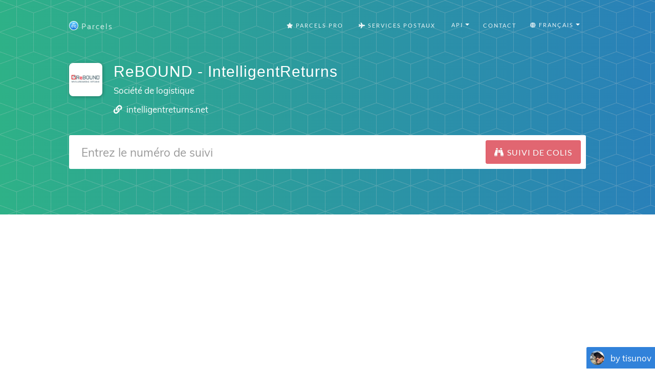

--- FILE ---
content_type: text/html; charset=utf-8
request_url: https://www.google.com/recaptcha/api2/aframe
body_size: 268
content:
<!DOCTYPE HTML><html><head><meta http-equiv="content-type" content="text/html; charset=UTF-8"></head><body><script nonce="mBz5wbDB-SdanDsRq9CA2Q">/** Anti-fraud and anti-abuse applications only. See google.com/recaptcha */ try{var clients={'sodar':'https://pagead2.googlesyndication.com/pagead/sodar?'};window.addEventListener("message",function(a){try{if(a.source===window.parent){var b=JSON.parse(a.data);var c=clients[b['id']];if(c){var d=document.createElement('img');d.src=c+b['params']+'&rc='+(localStorage.getItem("rc::a")?sessionStorage.getItem("rc::b"):"");window.document.body.appendChild(d);sessionStorage.setItem("rc::e",parseInt(sessionStorage.getItem("rc::e")||0)+1);localStorage.setItem("rc::h",'1768421171958');}}}catch(b){}});window.parent.postMessage("_grecaptcha_ready", "*");}catch(b){}</script></body></html>

--- FILE ---
content_type: image/svg+xml
request_url: https://dvow0vltefbxy.cloudfront.net/assets/landing/fr/google-play-badge-6c0864a71ef35a29c44b1d8f308336d0db447d8edf599b7281b94024c5956e8f.svg
body_size: 6840
content:
<?xml version="1.0" encoding="UTF-8"?>
<svg width="135px" height="40px" viewBox="0 0 135 40" version="1.1" xmlns="http://www.w3.org/2000/svg" xmlns:xlink="http://www.w3.org/1999/xlink">
    <!-- Generator: Sketch 44.1 (41455) - http://www.bohemiancoding.com/sketch -->
    <title>google-play-badge</title>
    <desc>Created with Sketch.</desc>
    <defs>
        <linearGradient x1="91.488428%" y1="4.9481245%" x2="-38.3517333%" y2="71.9074222%" id="linearGradient-1">
            <stop stop-color="#00A0FF" offset="0%"></stop>
            <stop stop-color="#00A1FF" offset="1%"></stop>
            <stop stop-color="#00BEFF" offset="26%"></stop>
            <stop stop-color="#00D2FF" offset="51%"></stop>
            <stop stop-color="#00DFFF" offset="76%"></stop>
            <stop stop-color="#00E3FF" offset="100%"></stop>
        </linearGradient>
        <linearGradient x1="107.684729%" y1="50%" x2="-130.640394%" y2="50%" id="linearGradient-2">
            <stop stop-color="#FFE000" offset="0%"></stop>
            <stop stop-color="#FFBD00" offset="41%"></stop>
            <stop stop-color="#FFA500" offset="78%"></stop>
            <stop stop-color="#FF9C00" offset="100%"></stop>
        </linearGradient>
        <linearGradient x1="86.219293%" y1="17.8768889%" x2="-50.1497903%" y2="194.702638%" id="linearGradient-3">
            <stop stop-color="#FF3A44" offset="0%"></stop>
            <stop stop-color="#C31162" offset="100%"></stop>
        </linearGradient>
        <linearGradient x1="-18.7537448%" y1="-54.0521474%" x2="42.1210306%" y2="24.9170664%" id="linearGradient-4">
            <stop stop-color="#32A071" offset="0%"></stop>
            <stop stop-color="#2DA771" offset="7%"></stop>
            <stop stop-color="#15CF74" offset="48%"></stop>
            <stop stop-color="#06E775" offset="80%"></stop>
            <stop stop-color="#00F076" offset="100%"></stop>
        </linearGradient>
    </defs>
    <g id="Page-1" stroke="none" stroke-width="1" fill="none" fill-rule="evenodd">
        <g id="google-play-badge" fill-rule="nonzero">
            <rect id="Rectangle-path" fill="#000000" x="0" y="0" width="135" height="40" rx="5"></rect>
            <path d="M130,0.8 C132.319596,0.8 134.2,2.68040405 134.2,5 L134.2,35 C134.2,37.3195959 132.319596,39.2 130,39.2 L5,39.2 C2.68040405,39.2 0.8,37.3195959 0.8,35 L0.8,5 C0.8,2.68040405 2.68040405,0.8 5,0.8 L130,0.8 L130,0.8 Z M130,0 L5,0 C2.23857625,1.77635684e-15 0,2.23857625 0,5 L0,35 C0,37.7614237 2.23857625,40 5,40 L130,40 C132.761424,40 135,37.7614237 135,35 L135,5 C135,2.23857625 132.761424,1.77635684e-15 130,0 Z" id="Shape" fill="#000000"></path>
            <path d="M68.14,21.75 C65.795425,21.7610334 63.9026739,23.6686811 63.9100209,26.0132706 C63.9173678,28.3578601 65.8220372,30.2536083 68.1666353,30.2499478 C70.5112334,30.2462873 72.409974,28.344601 72.41,26 C72.426473,24.8643738 71.9812316,23.7707097 71.1762551,22.9695037 C70.3712787,22.1682976 69.2755364,21.7281956 68.14,21.75 L68.14,21.75 Z M68.14,28.58 C67.0832273,28.6539053 66.088673,28.0743135 65.6320213,27.1184371 C65.1753697,26.1625607 65.3494358,25.0246828 66.0709659,24.249038 C66.7924959,23.4733932 67.9148379,23.2176324 68.9011878,23.6040831 C69.8875378,23.9905338 70.5374189,24.9406494 70.54,26 C70.5725428,26.6626719 70.3360327,27.3103928 69.8841403,27.7961771 C69.432248,28.2819613 68.8032921,28.5646164 68.14,28.58 L68.14,28.58 Z M58.83,21.75 C56.4840995,21.7555198 54.5863275,23.6607469 54.5900052,26.006651 C54.5936829,28.3525551 56.4974192,30.2518225 58.8433255,30.2499869 C61.1892318,30.2481513 63.0899935,28.345907 63.09,26 C63.106473,24.8643738 62.6612316,23.7707097 61.8562551,22.9695037 C61.0512787,22.1682976 59.9555364,21.7281956 58.82,21.75 L58.83,21.75 Z M58.83,28.58 C57.7726757,28.658073 56.7752215,28.0813713 56.3153517,27.1260966 C55.8554819,26.1708219 56.0268227,25.0314615 56.7473134,24.2536934 C57.467804,23.4759253 58.5907575,23.2180976 59.5783538,23.6036927 C60.5659501,23.9892877 61.2171215,24.9398011 61.22,26 C61.2525428,26.6626719 61.0160327,27.3103928 60.5641403,27.7961771 C60.112248,28.2819613 59.4832921,28.5646164 58.82,28.58 L58.83,28.58 Z M47.74,23.06 L47.74,24.86 L52.06,24.86 C51.9922634,25.7078038 51.6398446,26.5077945 51.06,27.13 C50.1860229,28.0202246 48.9765432,28.499658 47.73,28.45 C45.0790332,28.45 42.93,26.3009668 42.93,23.65 C42.93,20.9990332 45.0790332,18.85 47.73,18.85 C48.9477957,18.8301388 50.123762,19.2940521 51,20.14 L52.27,18.87 C51.0749196,17.6598581 49.4407184,16.9852541 47.74,17 C45.3189608,16.905779 43.0403936,18.1436718 41.801854,20.2260571 C40.5633145,22.3084423 40.5633145,24.9015577 41.801854,26.9839429 C43.0403936,29.0663282 45.3189608,30.304221 47.74,30.21 C49.471765,30.2882543 51.1527407,29.6136762 52.35,28.36 C53.3976757,27.2089216 53.9570431,25.6957612 53.91,24.14 C53.9132269,23.7609882 53.8797372,23.3825548 53.81,23.01 L47.74,23.06 Z M93.05,24.46 C92.5160796,22.8892101 91.0679278,21.811053 89.41,21.75 C88.3043635,21.7478383 87.2471451,22.2034076 86.4893794,23.0085336 C85.7316138,23.8136596 85.3408955,24.8965231 85.41,26 C85.385441,27.1292961 85.8211644,28.2200283 86.6170522,29.0215741 C87.4129399,29.8231198 88.5005582,30.2665588 89.63,30.25 C91.0508585,30.257659 92.3806434,29.5514455 93.17,28.37 L91.72,27.37 C91.279746,28.1039422 90.4858563,28.552167 89.63,28.55 C88.7435914,28.5837851 87.9266413,28.0721998 87.57,27.26 L93.26,24.91 L93.05,24.46 Z M87.25,25.88 C87.2090519,25.2551643 87.4213257,24.640145 87.8389667,24.1735911 C88.2566076,23.7070373 88.8444602,23.4282216 89.47,23.4 C90.1293698,23.3565516 90.7510664,23.7106826 91.05,24.3 L87.25,25.88 Z M82.63,30 L84.5,30 L84.5,17.5 L82.63,17.5 L82.63,30 Z M79.57,22.7 L79.5,22.7 C78.9299621,22.0626768 78.1150572,21.69888 77.26,21.7 C74.9901469,21.8100717 73.2063371,23.6824796 73.2063371,25.955 C73.2063371,28.2275204 74.9901469,30.0999283 77.26,30.21 C78.117829,30.2244237 78.9380159,29.8582688 79.5,29.21 L79.56,29.21 L79.56,29.82 C79.56,31.45 78.69,32.32 77.29,32.32 C76.336303,32.2976774 75.4907281,31.7010334 75.15,30.81 L73.52,31.49 C74.1476816,33.016811 75.6392308,34.0098583 77.29,34 C79.48,34 81.29,32.71 81.29,29.57 L81.29,22 L79.57,22 L79.57,22.7 Z M77.43,28.58 C76.0928876,28.4621598 75.0673763,27.342295 75.0673763,26 C75.0673763,24.657705 76.0928876,23.5378402 77.43,23.42 C78.0761196,23.4531575 78.6814859,23.7457702 79.1088498,24.2314965 C79.5362137,24.7172228 79.749373,25.3549169 79.7,26 C79.7551348,26.6480494 79.5426575,27.2904311 79.1119703,27.7777877 C78.6812831,28.2651443 78.0699104,28.5550138 77.42,28.58 L77.43,28.58 Z M101.81,17.5 L97.34,17.5 L97.34,30 L99.21,30 L99.21,25.26 L101.82,25.26 C103.272684,25.3643638 104.661974,24.648509 105.42013,23.404973 C106.178286,22.161437 106.178286,20.598563 105.42013,19.355027 C104.661974,18.111491 103.272684,17.3956362 101.82,17.5 L101.81,17.5 Z M101.81,23.5 L99.2,23.5 L99.2,19.24 L101.85,19.24 C103.034651,19.24 103.995,20.2003492 103.995,21.385 C103.995,22.5696508 103.034651,23.53 101.85,23.53 L101.81,23.5 Z M113.34,21.7 C111.948713,21.6168389 110.640687,22.367088 110.01,23.61 L111.67,24.3 C112.004406,23.6836682 112.671125,23.3228556 113.37,23.38 C113.849528,23.3239946 114.331454,23.4629701 114.707528,23.7657102 C115.083603,24.0684503 115.322299,24.5095749 115.37,24.99 L115.37,25.12 C114.769393,24.8019991 114.099592,24.6371252 113.42,24.64 C111.63,24.64 109.82,25.64 109.82,27.45 C109.855688,28.2297088 110.20524,28.9618295 110.789131,29.4797974 C111.373022,29.9977652 112.141598,30.2575326 112.92,30.2 C113.879229,30.2688831 114.799569,29.8087132 115.32,29 L115.38,29 L115.38,30 L117.18,30 L117.18,25.19 C117.18,23 115.52,21.73 113.39,21.73 L113.34,21.7 Z M113.11,28.55 C112.5,28.55 111.65,28.24 111.65,27.49 C111.65,26.49 112.71,26.16 113.65,26.16 C114.244042,26.1453419 114.831131,26.2903874 115.35,26.58 C115.220696,27.699415 114.286524,28.5525405 113.16,28.58 L113.11,28.55 Z M123.74,22 L121.6,27.42 L121.54,27.42 L119.32,22 L117.32,22 L120.65,29.58 L118.75,33.79 L120.7,33.79 L125.82,22 L123.74,22 Z M106.93,30 L108.8,30 L108.8,17.5 L106.93,17.5 L106.93,30 Z" id="Shape" fill="#FFFFFF"></path>
            <path d="M10.44,7.54 C10.114065,7.93110834 9.94955365,8.43179492 9.98,8.94 L9.98,31.06 C9.94955365,31.5682051 10.114065,32.0688917 10.44,32.46 L10.51,32.53 L22.9,20.15 L22.9,19.86 L10.51,7.47 L10.44,7.54 Z" id="Shape" fill="url(#linearGradient-1)"></path>
            <path d="M27,24.28 L22.9,20.15 L22.9,19.86 L27,15.72 L27.09,15.77 L32,18.56 C33.4,19.35 33.4,20.65 32,21.45 L27.11,24.23 L27,24.28 Z" id="Shape" fill="url(#linearGradient-2)"></path>
            <path d="M27.12,24.22 L22.9,20 L10.44,32.46 C11.0287177,32.9775224 11.902429,33.0027256 12.52,32.52 L27.13,24.22" id="Shape" fill="url(#linearGradient-3)"></path>
            <path d="M27.12,15.78 L12.51,7.48 C11.892429,6.99727439 11.0187177,7.0224776 10.43,7.54 L22.9,20 L27.12,15.78 Z" id="Shape" fill="url(#linearGradient-4)"></path>
            <path d="M27,24.13 L12.51,32.38 C11.9170385,32.8233364 11.1029615,32.8233364 10.51,32.38 L10.44,32.45 L10.51,32.52 C11.1018458,32.9666792 11.9181542,32.9666792 12.51,32.52 L27.12,24.22 L27,24.13 Z" id="Shape" fill="#000000" opacity="0.2"></path>
            <path d="M10.44,32.32 C10.114065,31.9288917 9.94955365,31.4282051 9.98,30.92 L9.98,31.07 C9.94955365,31.5782051 10.114065,32.0788917 10.44,32.47 L10.51,32.4 L10.44,32.32 Z M32,21.3 L27,24.13 L27.09,24.22 L32,21.44 C32.5670701,21.1736132 32.9484684,20.6243997 33,20 C32.8860295,20.5648379 32.516706,21.0449585 32,21.3 Z" id="Shape" fill="#000000" opacity="0.12"></path>
            <path d="M12.51,7.62 L32,18.7 C32.516706,18.9550415 32.8860295,19.4351621 33,20 C32.9484684,19.3756003 32.5670701,18.8263868 32,18.56 L12.51,7.48 C11.11,6.69 9.97,7.35 9.97,8.95 L9.97,9.1 C10,7.49 11.12,6.83 12.51,7.62 L12.51,7.62 Z" id="Shape" fill="#FFFFFF" opacity="0.25"></path>
            <path d="M41.28,13 L41.28,7 L43.12,7 C43.93914,6.96301656 44.7377196,7.26293561 45.33,7.83 C45.892859,8.40870261 46.1929932,9.19339077 46.16,10 C46.1929932,10.8066092 45.892859,11.5912974 45.33,12.17 C44.7377196,12.7370644 43.93914,13.0369834 43.12,13 L41.28,13 Z M42.05,12.26 L43.11,12.26 C43.7185576,12.2916923 44.3139444,12.075188 44.76,11.66 C45.1834347,11.2143911 45.4041496,10.6137573 45.37,10 C45.4219394,9.38793776 45.2019959,8.78401656 44.7686112,8.34870567 C44.3352265,7.91339479 43.7322866,7.69077532 43.12,7.74 L42,7.74 L42.05,12.26 Z M47.24,13 L47.24,7 L48,7 L48,13 L47.24,13 Z M51.07,13.13 C50.6092605,13.1217398 50.1622798,12.9715822 49.79,12.7 C49.3758545,12.4169838 49.0831783,11.9886772 48.97,11.5 L49.67,11.22 C49.7502112,11.5426937 49.9283689,11.8326366 50.18,12.05 C50.4204121,12.2695246 50.7344415,12.3908542 51.06,12.39 C51.3674459,12.4001684 51.6696824,12.3087945 51.92,12.13 C52.1546721,11.966871 52.2903,11.6956151 52.28,11.41 C52.2928682,11.10996 52.1584831,10.8225251 51.92,10.64 C51.5747914,10.4074879 51.1927336,10.2350548 50.79,10.13 C50.3418267,10.0098234 49.9276386,9.78732569 49.58,9.48 C49.311065,9.21761351 49.1626632,8.8556579 49.17,8.48 C49.1706816,8.05062162 49.3565638,7.64240976 49.68,7.36 C50.0393566,7.03092968 50.512965,6.85512051 51,6.87 C51.444792,6.84984138 51.8828735,6.98409217 52.24,7.25 C52.5252585,7.4581973 52.7412863,7.7473958 52.86,8.08 L52.16,8.37 C52.0987379,8.15724566 51.9686034,7.97083677 51.79,7.84 C51.3329836,7.51123476 50.7170164,7.51123476 50.26,7.84 C50.0616313,7.98365256 49.9459008,8.21511352 49.95,8.46 C49.9491509,8.68563445 50.0571169,8.89784334 50.24,9.03 C50.4978964,9.2141104 50.7853709,9.35277459 51.09,9.44 C51.3415925,9.5197565 51.5886289,9.61322976 51.83,9.72 C52.0419158,9.8189195 52.242993,9.9395658 52.43,10.08 C52.6278566,10.2209659 52.7862389,10.410336 52.89,10.63 C52.9997551,10.871632 53.0544074,11.1346459 53.05,11.4 C53.0549354,11.6708336 52.9931162,11.9387168 52.87,12.18 C52.7577676,12.3973713 52.5927139,12.5830567 52.39,12.72 C52.1934718,12.8549331 51.9777102,12.9594426 51.75,13.03 C51.529305,13.0957853 51.3002905,13.1294639 51.07,13.13 L51.07,13.13 Z M55,13 L54.23,13 L54.23,7 L56.23,7 C56.7192548,6.99369251 57.1920824,7.17637594 57.55,7.51 C57.90779,7.83945847 58.1113567,8.30362915 58.1113567,8.79 C58.1113567,9.27637085 57.90779,9.74054153 57.55,10.07 C57.1926449,10.4045211 56.7194416,10.5873496 56.23,10.58 L55,10.58 L55,13 Z M55,9.83 L56.29,9.83 C56.5860457,9.84096736 56.8717164,9.72010665 57.07,9.5 C57.2655519,9.31151677 57.3760259,9.05159982 57.3760259,8.78 C57.3760259,8.50840018 57.2655519,8.24848323 57.07,8.06 C56.8717164,7.83989335 56.5860457,7.71903264 56.29,7.73 L55,7.73 L55,9.83 Z M64,12.22 C62.7829898,13.4302279 60.8170102,13.4302279 59.6,12.22 C58.4202689,10.9712339 58.4202689,9.01876613 59.6,7.77 C60.1819984,7.18374669 60.9739158,6.85403297 61.8,6.85403297 C62.6260842,6.85403297 63.4180016,7.18374669 64,7.77 C65.1847655,9.01675984 65.1847655,10.9732402 64,12.22 L64,12.22 Z M60.17,11.72 C61.0713239,12.6175651 62.5286761,12.6175651 63.43,11.72 C64.3151983,10.7441711 64.3151983,9.25582886 63.43,8.28 C62.5286761,7.38243493 61.0713239,7.38243493 60.17,8.28 C59.2848017,9.25582886 59.2848017,10.7441711 60.17,11.72 L60.17,11.72 Z M65.95,13 L65.95,7 L66.89,7 L69.81,11.67 L69.81,7 L70.58,7 L70.58,13 L69.78,13 L66.73,8.11 L66.73,13 L65.95,13 Z M71.95,13 L71.95,7 L72.72,7 L72.72,13 L71.95,13 Z M74.09,13 L74.09,7 L76.26,7 C76.7105605,6.99149081 77.1472206,7.15613316 77.48,7.46 C77.8182813,7.75357474 78.0087722,8.18217927 78,8.63 C78.0046929,8.89656215 77.9279426,9.15821095 77.78,9.38 C77.6331767,9.59543103 77.4287269,9.76522834 77.19,9.87 C77.4800671,9.96602197 77.7344622,10.1472349 77.92,10.39 C78.1122885,10.6350038 78.2146585,10.9385839 78.21,11.25 C78.2203361,11.7167258 78.0224315,12.1638434 77.67,12.47 C77.321804,12.7911878 76.8636653,12.966569 76.39,12.96 L74.09,13 Z M74.86,9.57 L76.26,9.57 C76.5246389,9.58104763 76.7807079,9.4749619 76.96,9.28 C77.1388872,9.11779032 77.2441824,8.88985362 77.251725,8.64849141 C77.2592675,8.40712919 77.1684099,8.17306271 77,8 C76.830816,7.80863046 76.5853181,7.70237016 76.33,7.71 L74.86,7.71 L74.86,9.57 Z M74.86,12.26 L76.41,12.26 C76.6842187,12.2691998 76.9482331,12.1555269 77.13,11.95 C77.3063151,11.7671249 77.4064241,11.524003 77.41,11.27 C77.41,10.7177153 76.9622847,10.27 76.41,10.27 L74.86,10.27 L74.86,12.26 Z M79.24,13 L79.24,7 L80,7 L80,12.26 L82.6,12.26 L82.6,13 L79.24,13 Z M87.08,7.74 L84.35,7.74 L84.35,9.64 L86.81,9.64 L86.81,10.36 L84.35,10.36 L84.35,12.26 L87.08,12.26 L87.08,13 L83.58,13 L83.58,7 L87.08,7 L87.08,7.74 Z M91.74,13.13 C91.2792605,13.1217398 90.8322798,12.9715822 90.46,12.7 C90.0458545,12.4169838 89.7531783,11.9886772 89.64,11.5 L90.34,11.22 C90.4202112,11.5426937 90.5983689,11.8326366 90.85,12.05 C91.0904121,12.2695246 91.4044415,12.3908542 91.73,12.39 C92.0374459,12.4001684 92.3396824,12.3087945 92.59,12.13 C92.8246721,11.966871 92.9603,11.6956151 92.95,11.41 C92.9628682,11.10996 92.8284831,10.8225251 92.59,10.64 C92.2447914,10.4074879 91.8627336,10.2350548 91.46,10.13 C91.0118267,10.0098234 90.5976386,9.78732569 90.25,9.48 C89.981065,9.21761351 89.8326632,8.8556579 89.84,8.48 C89.8406816,8.05062162 90.0265638,7.64240976 90.35,7.36 C90.713425,7.03209757 91.1909313,6.85976448 91.68,6.88 C92.124792,6.85984138 92.5628735,6.99409217 92.92,7.26 C93.2052585,7.4681973 93.4212863,7.7573958 93.54,8.09 L92.84,8.38 C92.7787379,8.16724566 92.6486034,7.98083677 92.47,7.85 C92.0129836,7.52123476 91.3970164,7.52123476 90.94,7.85 C90.7416313,7.99365256 90.6259008,8.22511352 90.63,8.47 C90.6291509,8.69563445 90.7371169,8.90784334 90.92,9.04 C91.1778964,9.2241104 91.4653709,9.36277459 91.77,9.45 C92.0215859,9.52977538 92.2686214,9.62324825 92.51,9.73 C92.7219158,9.8289195 92.922993,9.9495658 93.11,10.09 C93.3078566,10.2309659 93.4662389,10.420336 93.57,10.64 C93.6797551,10.881632 93.7344074,11.1446459 93.73,11.41 C93.7349354,11.6808336 93.6731162,11.9487168 93.55,12.19 C93.4377676,12.4073713 93.2727139,12.5930567 93.07,12.73 C92.8734718,12.8649331 92.6577102,12.9694426 92.43,13.04 C92.2055934,13.1033603 91.9731509,13.1336789 91.74,13.13 L91.74,13.13 Z M96.94,13.13 C96.3349236,13.1544064 95.7485269,12.9176624 95.33,12.48 C94.9060318,12.0139953 94.6832097,11.3994376 94.71,10.77 L94.71,7 L95.48,7 L95.48,10.8 C95.4602297,11.215461 95.5916768,11.6240126 95.85,11.95 C96.4344264,12.5471769 97.3884447,12.5693634 98,12 C98.2583232,11.6740126 98.3897703,11.265461 98.37,10.85 L98.37,7 L99.14,7 L99.14,10.77 C99.1679761,11.3960428 98.9530122,12.0086899 98.54,12.48 C98.1245578,12.9160891 97.5418686,13.1528066 96.94,13.13 L96.94,13.13 Z M100.4,13 L100.4,7 L102.4,7 C102.889255,6.99369251 103.362082,7.17637594 103.72,7.51 C104.402395,8.1377435 104.468553,9.19186227 103.87,9.9 C103.615033,10.2103297 103.262607,10.4253094 102.87,10.51 L104.55,13 L103.64,13 L102,10.57 L101.14,10.57 L101.14,13 L100.4,13 Z M101.17,9.85 L102.41,9.85 C102.702222,9.85593268 102.985375,9.74840606 103.2,9.55 C103.414713,9.35629679 103.535061,9.07913108 103.53,8.79 C103.527844,8.52196616 103.424223,8.26470145 103.24,8.07 C103.041716,7.84989335 102.756046,7.72903264 102.46,7.74 L101.17,7.74 L101.17,9.85 Z" id="Shape" stroke="#FFFFFF" stroke-width="0.2" fill="#FFFFFF"></path>
        </g>
    </g>
</svg>

--- FILE ---
content_type: application/javascript; charset=utf-8
request_url: https://fundingchoicesmessages.google.com/f/AGSKWxW98TvoFE5Kp6BqnMADgE1RoIQ4RFhTuzWAFjed6e3dTp1KAn6vcc25Af3SvpJe1k7Ni9HEXWWruZsY8hU6V4tI5rPdGf-ZYOO0HOUxxKmVltj-UIPU0PfkJvE7N4cTmaTfRpymdMhOnVC70JQOer8B009S7BWpzw1LY6b826NIFuOAyXs1B-8wCWQw/_/ads/tr_.bbn.by//bbad2./publicidade./iserver/ccid=
body_size: -1289
content:
window['788489db-4323-4d40-9230-8fe63b213102'] = true;

--- FILE ---
content_type: application/javascript; charset=utf-8
request_url: https://fundingchoicesmessages.google.com/f/AGSKWxXSjaZVpHOmTNaXma-56wLoNWVuKuLvJFMA_M-7GWXOQ8zvS3dJFxSmh8iSuDjXkG9wBnrDaZMskOecsQ-iIGEbrjBVfbcpWUKBCc5HgxNBT7G_DdNajXbaXNDMQAxlAG4KXnTuVQ==?fccs=W251bGwsbnVsbCxudWxsLG51bGwsbnVsbCxudWxsLFsxNzY4NDIxMTcxLDcyNTAwMDAwMF0sbnVsbCxudWxsLG51bGwsW251bGwsWzcsOSw2XSxudWxsLDIsbnVsbCwiZW4iLG51bGwsbnVsbCxudWxsLG51bGwsbnVsbCwxXSwiaHR0cHM6Ly9wYXJjZWxzYXBwLmNvbS9mci9jYXJyaWVycy9yZWJvdW5kLXJldHVybnMiLG51bGwsW1s4LCJNOWxrelVhWkRzZyJdLFs5LCJlbi1VUyJdLFsxOSwiMiJdLFsxNywiWzBdIl0sWzI0LCIiXSxbMjksImZhbHNlIl1dXQ
body_size: 206
content:
if (typeof __googlefc.fcKernelManager.run === 'function') {"use strict";this.default_ContributorServingResponseClientJs=this.default_ContributorServingResponseClientJs||{};(function(_){var window=this;
try{
var np=function(a){this.A=_.t(a)};_.u(np,_.J);var op=function(a){this.A=_.t(a)};_.u(op,_.J);op.prototype.getWhitelistStatus=function(){return _.F(this,2)};var pp=function(a){this.A=_.t(a)};_.u(pp,_.J);var qp=_.Zc(pp),rp=function(a,b,c){this.B=a;this.j=_.A(b,np,1);this.l=_.A(b,_.Nk,3);this.F=_.A(b,op,4);a=this.B.location.hostname;this.D=_.Dg(this.j,2)&&_.O(this.j,2)!==""?_.O(this.j,2):a;a=new _.Og(_.Ok(this.l));this.C=new _.bh(_.q.document,this.D,a);this.console=null;this.o=new _.jp(this.B,c,a)};
rp.prototype.run=function(){if(_.O(this.j,3)){var a=this.C,b=_.O(this.j,3),c=_.dh(a),d=new _.Ug;b=_.fg(d,1,b);c=_.C(c,1,b);_.hh(a,c)}else _.eh(this.C,"FCNEC");_.lp(this.o,_.A(this.l,_.Ae,1),this.l.getDefaultConsentRevocationText(),this.l.getDefaultConsentRevocationCloseText(),this.l.getDefaultConsentRevocationAttestationText(),this.D);_.mp(this.o,_.F(this.F,1),this.F.getWhitelistStatus());var e;a=(e=this.B.googlefc)==null?void 0:e.__executeManualDeployment;a!==void 0&&typeof a==="function"&&_.Qo(this.o.G,
"manualDeploymentApi")};var sp=function(){};sp.prototype.run=function(a,b,c){var d;return _.v(function(e){d=qp(b);(new rp(a,d,c)).run();return e.return({})})};_.Rk(7,new sp);
}catch(e){_._DumpException(e)}
}).call(this,this.default_ContributorServingResponseClientJs);
// Google Inc.

//# sourceURL=/_/mss/boq-content-ads-contributor/_/js/k=boq-content-ads-contributor.ContributorServingResponseClientJs.en_US.M9lkzUaZDsg.es5.O/d=1/exm=ad_blocking_detection_executable,kernel_loader,loader_js_executable,web_iab_tcf_v2_signal_executable/ed=1/rs=AJlcJMzanTQvnnVdXXtZinnKRQ21NfsPog/m=cookie_refresh_executable
__googlefc.fcKernelManager.run('\x5b\x5b\x5b7,\x22\x5b\x5bnull,\\\x22parcelsapp.com\\\x22,\\\x22AKsRol_sjdmNn0gsuiCK4QKFBQoxfbdzBbxXe6MBlw0ZPBFYh22DagjzwJBMCXJOLZeFo9SfnPhe1hCuZ97y76iizaXwvPTtIVUQXgcYD4KazYfBx4vip-M0AeUYq_S3eWmnImfKVJQfM2VF3gZ5-_BKCr9fI7LBbw\\\\u003d\\\\u003d\\\x22\x5d,null,\x5b\x5bnull,null,null,\\\x22https:\/\/fundingchoicesmessages.google.com\/f\/AGSKWxUyj0JpCKnSRKKNnmBWZu01aFNoKWT6mfCb4qN5jVnk78EcmW9-f5tdvao_1aF-AKvnkmGDhl2H5Bi-ynJyqp5-ig4p1_DOxIk5ZdBopFV5N9AOLdliJNs-NLkrVAzmD4frjrEzmA\\\\u003d\\\\u003d\\\x22\x5d,null,null,\x5bnull,null,null,\\\x22https:\/\/fundingchoicesmessages.google.com\/el\/AGSKWxV3euNptcAQIAX-neCc8HLWJxz55TTvlb_bmOCdNAU2Us0UXM31njL6p6a-o9ubSZlLsgD_kW5X3gO9a4fJp_CWUsfR8YnUDo39lvFcCJ6biLp4-lkPykF1iRbKJhIRN-8YJ1Ldsw\\\\u003d\\\\u003d\\\x22\x5d,null,\x5bnull,\x5b7,9,6\x5d,null,2,null,\\\x22en\\\x22,null,null,null,null,null,1\x5d,null,\\\x22Privacy and cookie settings\\\x22,\\\x22Close\\\x22,null,null,null,\\\x22Managed by Google. Complies with IAB TCF. CMP ID: 300\\\x22\x5d,\x5b3,1\x5d\x5d\x22\x5d\x5d,\x5bnull,null,null,\x22https:\/\/fundingchoicesmessages.google.com\/f\/AGSKWxWJIzSxS0whyieSOgdc5t5g3gFIcHxOivZ746mzeZydWelw_xLOPf8sXZ4KApCjIWPY3M1mViN6HUcbbTu6DVo35RUyRdh0j3ihGT4J94f29Kuf7tUoKa_GdoyigIiHhBXhZNlLAw\\u003d\\u003d\x22\x5d\x5d');}